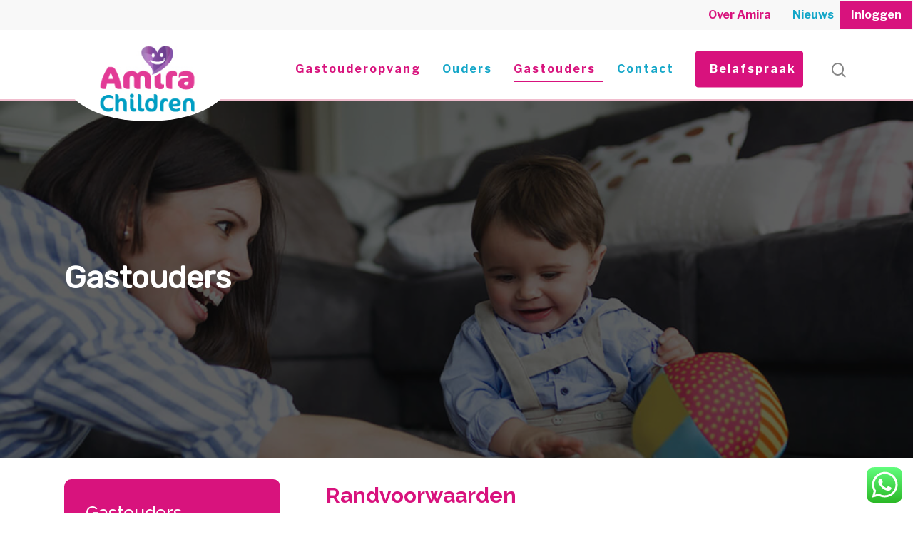

--- FILE ---
content_type: text/html; charset=UTF-8
request_url: https://amirachildren.nl/gastouders/randvoorwaarden/
body_size: 17159
content:
<!DOCTYPE html>

<html dir="ltr" lang="nl-NL"
	prefix="og: https://ogp.me/ns#"  class="no-js">
<head>
	
	<meta charset="UTF-8">
	
	<meta name="viewport" content="width=device-width, initial-scale=1, maximum-scale=1, user-scalable=0" /><title>Randvoorwaarden - Amira Children</title>

		<!-- All in One SEO 4.3.8 - aioseo.com -->
		<meta name="description" content="Randvoorwaarden Dit overzicht gaat in op de verschillende juridische vormen waarin een gastouder zijn of haar werkzaamheden kan uitvoeren en hoe de relatie met de belastingdienst kan worden georganiseerd. Allereerst leggen we uit wat de verschillen zijn tussen opvang aan huis en opvang in het huis van de vraagouder, daarna bespreken we de manieren om" />
		<meta name="robots" content="max-image-preview:large" />
		<link rel="canonical" href="https://amirachildren.nl/gastouders/randvoorwaarden/" />
		<meta name="generator" content="All in One SEO (AIOSEO) 4.3.8" />
		<meta property="og:locale" content="nl_NL" />
		<meta property="og:site_name" content="Amira Children - Gastouderbureau" />
		<meta property="og:type" content="article" />
		<meta property="og:title" content="Randvoorwaarden - Amira Children" />
		<meta property="og:description" content="Randvoorwaarden Dit overzicht gaat in op de verschillende juridische vormen waarin een gastouder zijn of haar werkzaamheden kan uitvoeren en hoe de relatie met de belastingdienst kan worden georganiseerd. Allereerst leggen we uit wat de verschillen zijn tussen opvang aan huis en opvang in het huis van de vraagouder, daarna bespreken we de manieren om" />
		<meta property="og:url" content="https://amirachildren.nl/gastouders/randvoorwaarden/" />
		<meta property="article:published_time" content="2021-03-12T16:11:30+00:00" />
		<meta property="article:modified_time" content="2021-03-12T17:08:07+00:00" />
		<meta name="twitter:card" content="summary_large_image" />
		<meta name="twitter:title" content="Randvoorwaarden - Amira Children" />
		<meta name="twitter:description" content="Randvoorwaarden Dit overzicht gaat in op de verschillende juridische vormen waarin een gastouder zijn of haar werkzaamheden kan uitvoeren en hoe de relatie met de belastingdienst kan worden georganiseerd. Allereerst leggen we uit wat de verschillen zijn tussen opvang aan huis en opvang in het huis van de vraagouder, daarna bespreken we de manieren om" />
		<script type="application/ld+json" class="aioseo-schema">
			{"@context":"https:\/\/schema.org","@graph":[{"@type":"BreadcrumbList","@id":"https:\/\/amirachildren.nl\/gastouders\/randvoorwaarden\/#breadcrumblist","itemListElement":[{"@type":"ListItem","@id":"https:\/\/amirachildren.nl\/#listItem","position":1,"item":{"@type":"WebPage","@id":"https:\/\/amirachildren.nl\/","name":"Home","description":"Bespaar tot wel \u20ac 3.000,- netto per jaar op je kinderopvangkosten! Bereken hier je voordeel Gastouderbureau Amira Children Soms is het moeilijk om de zorg voor je kind(eren) te combineren met de wens om te blijven werken of studeren. Een lastig dilemma? Dat hoeft niet. Via gastouderbureau Amira Children wordt jouw kind in een veilige","url":"https:\/\/amirachildren.nl\/"},"nextItem":"https:\/\/amirachildren.nl\/gastouders\/#listItem"},{"@type":"ListItem","@id":"https:\/\/amirachildren.nl\/gastouders\/#listItem","position":2,"item":{"@type":"WebPage","@id":"https:\/\/amirachildren.nl\/gastouders\/","name":"Gastouders","description":"Gastouder worden, iets voor u? Het gastouderschap is een zeer aantrekkelijke baan voor mensen die van kinderen houden en graag thuis willen werken. Het gastouderschap is goed te combineren met de zorg voor uw eigen gezin. U kunt zelf aangeven hoeveel dagen u wilt werken en hoeveel kinderen u wilt opvangen. En wie slechts een","url":"https:\/\/amirachildren.nl\/gastouders\/"},"nextItem":"https:\/\/amirachildren.nl\/gastouders\/randvoorwaarden\/#listItem","previousItem":"https:\/\/amirachildren.nl\/#listItem"},{"@type":"ListItem","@id":"https:\/\/amirachildren.nl\/gastouders\/randvoorwaarden\/#listItem","position":3,"item":{"@type":"WebPage","@id":"https:\/\/amirachildren.nl\/gastouders\/randvoorwaarden\/","name":"Randvoorwaarden","description":"Randvoorwaarden Dit overzicht gaat in op de verschillende juridische vormen waarin een gastouder zijn of haar werkzaamheden kan uitvoeren en hoe de relatie met de belastingdienst kan worden georganiseerd. Allereerst leggen we uit wat de verschillen zijn tussen opvang aan huis en opvang in het huis van de vraagouder, daarna bespreken we de manieren om","url":"https:\/\/amirachildren.nl\/gastouders\/randvoorwaarden\/"},"previousItem":"https:\/\/amirachildren.nl\/gastouders\/#listItem"}]},{"@type":"Organization","@id":"https:\/\/amirachildren.nl\/#organization","name":"Amira Children","url":"https:\/\/amirachildren.nl\/"},{"@type":"WebPage","@id":"https:\/\/amirachildren.nl\/gastouders\/randvoorwaarden\/#webpage","url":"https:\/\/amirachildren.nl\/gastouders\/randvoorwaarden\/","name":"Randvoorwaarden - Amira Children","description":"Randvoorwaarden Dit overzicht gaat in op de verschillende juridische vormen waarin een gastouder zijn of haar werkzaamheden kan uitvoeren en hoe de relatie met de belastingdienst kan worden georganiseerd. Allereerst leggen we uit wat de verschillen zijn tussen opvang aan huis en opvang in het huis van de vraagouder, daarna bespreken we de manieren om","inLanguage":"nl-NL","isPartOf":{"@id":"https:\/\/amirachildren.nl\/#website"},"breadcrumb":{"@id":"https:\/\/amirachildren.nl\/gastouders\/randvoorwaarden\/#breadcrumblist"},"datePublished":"2021-03-12T16:11:30+00:00","dateModified":"2021-03-12T17:08:07+00:00"},{"@type":"WebSite","@id":"https:\/\/amirachildren.nl\/#website","url":"https:\/\/amirachildren.nl\/","name":"Amira Children","description":"Gastouderbureau","inLanguage":"nl-NL","publisher":{"@id":"https:\/\/amirachildren.nl\/#organization"}}]}
		</script>
		<!-- All in One SEO -->

<link rel='dns-prefetch' href='//fonts.googleapis.com' />
<link rel="alternate" type="application/rss+xml" title="Amira Children &raquo; feed" href="https://amirachildren.nl/feed/" />
<link rel="alternate" type="application/rss+xml" title="Amira Children &raquo; reactiesfeed" href="https://amirachildren.nl/comments/feed/" />
<script type="text/javascript">
window._wpemojiSettings = {"baseUrl":"https:\/\/s.w.org\/images\/core\/emoji\/14.0.0\/72x72\/","ext":".png","svgUrl":"https:\/\/s.w.org\/images\/core\/emoji\/14.0.0\/svg\/","svgExt":".svg","source":{"concatemoji":"https:\/\/amirachildren.nl\/wp-includes\/js\/wp-emoji-release.min.js?ver=6.2.6"}};
/*! This file is auto-generated */
!function(e,a,t){var n,r,o,i=a.createElement("canvas"),p=i.getContext&&i.getContext("2d");function s(e,t){p.clearRect(0,0,i.width,i.height),p.fillText(e,0,0);e=i.toDataURL();return p.clearRect(0,0,i.width,i.height),p.fillText(t,0,0),e===i.toDataURL()}function c(e){var t=a.createElement("script");t.src=e,t.defer=t.type="text/javascript",a.getElementsByTagName("head")[0].appendChild(t)}for(o=Array("flag","emoji"),t.supports={everything:!0,everythingExceptFlag:!0},r=0;r<o.length;r++)t.supports[o[r]]=function(e){if(p&&p.fillText)switch(p.textBaseline="top",p.font="600 32px Arial",e){case"flag":return s("\ud83c\udff3\ufe0f\u200d\u26a7\ufe0f","\ud83c\udff3\ufe0f\u200b\u26a7\ufe0f")?!1:!s("\ud83c\uddfa\ud83c\uddf3","\ud83c\uddfa\u200b\ud83c\uddf3")&&!s("\ud83c\udff4\udb40\udc67\udb40\udc62\udb40\udc65\udb40\udc6e\udb40\udc67\udb40\udc7f","\ud83c\udff4\u200b\udb40\udc67\u200b\udb40\udc62\u200b\udb40\udc65\u200b\udb40\udc6e\u200b\udb40\udc67\u200b\udb40\udc7f");case"emoji":return!s("\ud83e\udef1\ud83c\udffb\u200d\ud83e\udef2\ud83c\udfff","\ud83e\udef1\ud83c\udffb\u200b\ud83e\udef2\ud83c\udfff")}return!1}(o[r]),t.supports.everything=t.supports.everything&&t.supports[o[r]],"flag"!==o[r]&&(t.supports.everythingExceptFlag=t.supports.everythingExceptFlag&&t.supports[o[r]]);t.supports.everythingExceptFlag=t.supports.everythingExceptFlag&&!t.supports.flag,t.DOMReady=!1,t.readyCallback=function(){t.DOMReady=!0},t.supports.everything||(n=function(){t.readyCallback()},a.addEventListener?(a.addEventListener("DOMContentLoaded",n,!1),e.addEventListener("load",n,!1)):(e.attachEvent("onload",n),a.attachEvent("onreadystatechange",function(){"complete"===a.readyState&&t.readyCallback()})),(e=t.source||{}).concatemoji?c(e.concatemoji):e.wpemoji&&e.twemoji&&(c(e.twemoji),c(e.wpemoji)))}(window,document,window._wpemojiSettings);
</script>
<style type="text/css">
img.wp-smiley,
img.emoji {
	display: inline !important;
	border: none !important;
	box-shadow: none !important;
	height: 1em !important;
	width: 1em !important;
	margin: 0 0.07em !important;
	vertical-align: -0.1em !important;
	background: none !important;
	padding: 0 !important;
}
</style>
	<link rel='stylesheet' id='ht_ctc_main_css-css' href='https://amirachildren.nl/wp-content/plugins/click-to-chat-for-whatsapp/new/inc/assets/css/main.css?ver=3.28' type='text/css' media='all' />
<link rel='stylesheet' id='wp-block-library-css' href='https://amirachildren.nl/wp-includes/css/dist/block-library/style.min.css?ver=6.2.6' type='text/css' media='all' />
<link rel='stylesheet' id='classic-theme-styles-css' href='https://amirachildren.nl/wp-includes/css/classic-themes.min.css?ver=6.2.6' type='text/css' media='all' />
<style id='global-styles-inline-css' type='text/css'>
body{--wp--preset--color--black: #000000;--wp--preset--color--cyan-bluish-gray: #abb8c3;--wp--preset--color--white: #ffffff;--wp--preset--color--pale-pink: #f78da7;--wp--preset--color--vivid-red: #cf2e2e;--wp--preset--color--luminous-vivid-orange: #ff6900;--wp--preset--color--luminous-vivid-amber: #fcb900;--wp--preset--color--light-green-cyan: #7bdcb5;--wp--preset--color--vivid-green-cyan: #00d084;--wp--preset--color--pale-cyan-blue: #8ed1fc;--wp--preset--color--vivid-cyan-blue: #0693e3;--wp--preset--color--vivid-purple: #9b51e0;--wp--preset--gradient--vivid-cyan-blue-to-vivid-purple: linear-gradient(135deg,rgba(6,147,227,1) 0%,rgb(155,81,224) 100%);--wp--preset--gradient--light-green-cyan-to-vivid-green-cyan: linear-gradient(135deg,rgb(122,220,180) 0%,rgb(0,208,130) 100%);--wp--preset--gradient--luminous-vivid-amber-to-luminous-vivid-orange: linear-gradient(135deg,rgba(252,185,0,1) 0%,rgba(255,105,0,1) 100%);--wp--preset--gradient--luminous-vivid-orange-to-vivid-red: linear-gradient(135deg,rgba(255,105,0,1) 0%,rgb(207,46,46) 100%);--wp--preset--gradient--very-light-gray-to-cyan-bluish-gray: linear-gradient(135deg,rgb(238,238,238) 0%,rgb(169,184,195) 100%);--wp--preset--gradient--cool-to-warm-spectrum: linear-gradient(135deg,rgb(74,234,220) 0%,rgb(151,120,209) 20%,rgb(207,42,186) 40%,rgb(238,44,130) 60%,rgb(251,105,98) 80%,rgb(254,248,76) 100%);--wp--preset--gradient--blush-light-purple: linear-gradient(135deg,rgb(255,206,236) 0%,rgb(152,150,240) 100%);--wp--preset--gradient--blush-bordeaux: linear-gradient(135deg,rgb(254,205,165) 0%,rgb(254,45,45) 50%,rgb(107,0,62) 100%);--wp--preset--gradient--luminous-dusk: linear-gradient(135deg,rgb(255,203,112) 0%,rgb(199,81,192) 50%,rgb(65,88,208) 100%);--wp--preset--gradient--pale-ocean: linear-gradient(135deg,rgb(255,245,203) 0%,rgb(182,227,212) 50%,rgb(51,167,181) 100%);--wp--preset--gradient--electric-grass: linear-gradient(135deg,rgb(202,248,128) 0%,rgb(113,206,126) 100%);--wp--preset--gradient--midnight: linear-gradient(135deg,rgb(2,3,129) 0%,rgb(40,116,252) 100%);--wp--preset--duotone--dark-grayscale: url('#wp-duotone-dark-grayscale');--wp--preset--duotone--grayscale: url('#wp-duotone-grayscale');--wp--preset--duotone--purple-yellow: url('#wp-duotone-purple-yellow');--wp--preset--duotone--blue-red: url('#wp-duotone-blue-red');--wp--preset--duotone--midnight: url('#wp-duotone-midnight');--wp--preset--duotone--magenta-yellow: url('#wp-duotone-magenta-yellow');--wp--preset--duotone--purple-green: url('#wp-duotone-purple-green');--wp--preset--duotone--blue-orange: url('#wp-duotone-blue-orange');--wp--preset--font-size--small: 13px;--wp--preset--font-size--medium: 20px;--wp--preset--font-size--large: 36px;--wp--preset--font-size--x-large: 42px;--wp--preset--spacing--20: 0.44rem;--wp--preset--spacing--30: 0.67rem;--wp--preset--spacing--40: 1rem;--wp--preset--spacing--50: 1.5rem;--wp--preset--spacing--60: 2.25rem;--wp--preset--spacing--70: 3.38rem;--wp--preset--spacing--80: 5.06rem;--wp--preset--shadow--natural: 6px 6px 9px rgba(0, 0, 0, 0.2);--wp--preset--shadow--deep: 12px 12px 50px rgba(0, 0, 0, 0.4);--wp--preset--shadow--sharp: 6px 6px 0px rgba(0, 0, 0, 0.2);--wp--preset--shadow--outlined: 6px 6px 0px -3px rgba(255, 255, 255, 1), 6px 6px rgba(0, 0, 0, 1);--wp--preset--shadow--crisp: 6px 6px 0px rgba(0, 0, 0, 1);}:where(.is-layout-flex){gap: 0.5em;}body .is-layout-flow > .alignleft{float: left;margin-inline-start: 0;margin-inline-end: 2em;}body .is-layout-flow > .alignright{float: right;margin-inline-start: 2em;margin-inline-end: 0;}body .is-layout-flow > .aligncenter{margin-left: auto !important;margin-right: auto !important;}body .is-layout-constrained > .alignleft{float: left;margin-inline-start: 0;margin-inline-end: 2em;}body .is-layout-constrained > .alignright{float: right;margin-inline-start: 2em;margin-inline-end: 0;}body .is-layout-constrained > .aligncenter{margin-left: auto !important;margin-right: auto !important;}body .is-layout-constrained > :where(:not(.alignleft):not(.alignright):not(.alignfull)){max-width: var(--wp--style--global--content-size);margin-left: auto !important;margin-right: auto !important;}body .is-layout-constrained > .alignwide{max-width: var(--wp--style--global--wide-size);}body .is-layout-flex{display: flex;}body .is-layout-flex{flex-wrap: wrap;align-items: center;}body .is-layout-flex > *{margin: 0;}:where(.wp-block-columns.is-layout-flex){gap: 2em;}.has-black-color{color: var(--wp--preset--color--black) !important;}.has-cyan-bluish-gray-color{color: var(--wp--preset--color--cyan-bluish-gray) !important;}.has-white-color{color: var(--wp--preset--color--white) !important;}.has-pale-pink-color{color: var(--wp--preset--color--pale-pink) !important;}.has-vivid-red-color{color: var(--wp--preset--color--vivid-red) !important;}.has-luminous-vivid-orange-color{color: var(--wp--preset--color--luminous-vivid-orange) !important;}.has-luminous-vivid-amber-color{color: var(--wp--preset--color--luminous-vivid-amber) !important;}.has-light-green-cyan-color{color: var(--wp--preset--color--light-green-cyan) !important;}.has-vivid-green-cyan-color{color: var(--wp--preset--color--vivid-green-cyan) !important;}.has-pale-cyan-blue-color{color: var(--wp--preset--color--pale-cyan-blue) !important;}.has-vivid-cyan-blue-color{color: var(--wp--preset--color--vivid-cyan-blue) !important;}.has-vivid-purple-color{color: var(--wp--preset--color--vivid-purple) !important;}.has-black-background-color{background-color: var(--wp--preset--color--black) !important;}.has-cyan-bluish-gray-background-color{background-color: var(--wp--preset--color--cyan-bluish-gray) !important;}.has-white-background-color{background-color: var(--wp--preset--color--white) !important;}.has-pale-pink-background-color{background-color: var(--wp--preset--color--pale-pink) !important;}.has-vivid-red-background-color{background-color: var(--wp--preset--color--vivid-red) !important;}.has-luminous-vivid-orange-background-color{background-color: var(--wp--preset--color--luminous-vivid-orange) !important;}.has-luminous-vivid-amber-background-color{background-color: var(--wp--preset--color--luminous-vivid-amber) !important;}.has-light-green-cyan-background-color{background-color: var(--wp--preset--color--light-green-cyan) !important;}.has-vivid-green-cyan-background-color{background-color: var(--wp--preset--color--vivid-green-cyan) !important;}.has-pale-cyan-blue-background-color{background-color: var(--wp--preset--color--pale-cyan-blue) !important;}.has-vivid-cyan-blue-background-color{background-color: var(--wp--preset--color--vivid-cyan-blue) !important;}.has-vivid-purple-background-color{background-color: var(--wp--preset--color--vivid-purple) !important;}.has-black-border-color{border-color: var(--wp--preset--color--black) !important;}.has-cyan-bluish-gray-border-color{border-color: var(--wp--preset--color--cyan-bluish-gray) !important;}.has-white-border-color{border-color: var(--wp--preset--color--white) !important;}.has-pale-pink-border-color{border-color: var(--wp--preset--color--pale-pink) !important;}.has-vivid-red-border-color{border-color: var(--wp--preset--color--vivid-red) !important;}.has-luminous-vivid-orange-border-color{border-color: var(--wp--preset--color--luminous-vivid-orange) !important;}.has-luminous-vivid-amber-border-color{border-color: var(--wp--preset--color--luminous-vivid-amber) !important;}.has-light-green-cyan-border-color{border-color: var(--wp--preset--color--light-green-cyan) !important;}.has-vivid-green-cyan-border-color{border-color: var(--wp--preset--color--vivid-green-cyan) !important;}.has-pale-cyan-blue-border-color{border-color: var(--wp--preset--color--pale-cyan-blue) !important;}.has-vivid-cyan-blue-border-color{border-color: var(--wp--preset--color--vivid-cyan-blue) !important;}.has-vivid-purple-border-color{border-color: var(--wp--preset--color--vivid-purple) !important;}.has-vivid-cyan-blue-to-vivid-purple-gradient-background{background: var(--wp--preset--gradient--vivid-cyan-blue-to-vivid-purple) !important;}.has-light-green-cyan-to-vivid-green-cyan-gradient-background{background: var(--wp--preset--gradient--light-green-cyan-to-vivid-green-cyan) !important;}.has-luminous-vivid-amber-to-luminous-vivid-orange-gradient-background{background: var(--wp--preset--gradient--luminous-vivid-amber-to-luminous-vivid-orange) !important;}.has-luminous-vivid-orange-to-vivid-red-gradient-background{background: var(--wp--preset--gradient--luminous-vivid-orange-to-vivid-red) !important;}.has-very-light-gray-to-cyan-bluish-gray-gradient-background{background: var(--wp--preset--gradient--very-light-gray-to-cyan-bluish-gray) !important;}.has-cool-to-warm-spectrum-gradient-background{background: var(--wp--preset--gradient--cool-to-warm-spectrum) !important;}.has-blush-light-purple-gradient-background{background: var(--wp--preset--gradient--blush-light-purple) !important;}.has-blush-bordeaux-gradient-background{background: var(--wp--preset--gradient--blush-bordeaux) !important;}.has-luminous-dusk-gradient-background{background: var(--wp--preset--gradient--luminous-dusk) !important;}.has-pale-ocean-gradient-background{background: var(--wp--preset--gradient--pale-ocean) !important;}.has-electric-grass-gradient-background{background: var(--wp--preset--gradient--electric-grass) !important;}.has-midnight-gradient-background{background: var(--wp--preset--gradient--midnight) !important;}.has-small-font-size{font-size: var(--wp--preset--font-size--small) !important;}.has-medium-font-size{font-size: var(--wp--preset--font-size--medium) !important;}.has-large-font-size{font-size: var(--wp--preset--font-size--large) !important;}.has-x-large-font-size{font-size: var(--wp--preset--font-size--x-large) !important;}
.wp-block-navigation a:where(:not(.wp-element-button)){color: inherit;}
:where(.wp-block-columns.is-layout-flex){gap: 2em;}
.wp-block-pullquote{font-size: 1.5em;line-height: 1.6;}
</style>
<link rel='stylesheet' id='contact-form-7-css' href='https://amirachildren.nl/wp-content/plugins/contact-form-7/includes/css/styles.css?ver=5.7.7' type='text/css' media='all' />
<style id='contact-form-7-inline-css' type='text/css'>
.wpcf7 .wpcf7-recaptcha iframe {margin-bottom: 0;}.wpcf7 .wpcf7-recaptcha[data-align="center"] > div {margin: 0 auto;}.wpcf7 .wpcf7-recaptcha[data-align="right"] > div {margin: 0 0 0 auto;}
</style>
<link rel='stylesheet' id='font-awesome-css' href='https://amirachildren.nl/wp-content/themes/salient/css/font-awesome.min.css?ver=4.6.4' type='text/css' media='all' />
<link rel='stylesheet' id='salient-grid-system-css' href='https://amirachildren.nl/wp-content/themes/salient/css/grid-system.css?ver=12.1.5' type='text/css' media='all' />
<link rel='stylesheet' id='main-styles-css' href='https://amirachildren.nl/wp-content/themes/salient/css/style.css?ver=12.1.5' type='text/css' media='all' />
<link rel='stylesheet' id='nectar-header-secondary-nav-css' href='https://amirachildren.nl/wp-content/themes/salient/css/header/header-secondary-nav.css?ver=12.1.5' type='text/css' media='all' />
<link rel='stylesheet' id='fancyBox-css' href='https://amirachildren.nl/wp-content/themes/salient/css/plugins/jquery.fancybox.css?ver=3.3.1' type='text/css' media='all' />
<link rel='stylesheet' id='nectar_default_font_open_sans-css' href='https://fonts.googleapis.com/css?family=Open+Sans%3A300%2C400%2C600%2C700&#038;subset=latin%2Clatin-ext' type='text/css' media='all' />
<link rel='stylesheet' id='responsive-css' href='https://amirachildren.nl/wp-content/themes/salient/css/responsive.css?ver=12.1.5' type='text/css' media='all' />
<link rel='stylesheet' id='skin-material-css' href='https://amirachildren.nl/wp-content/themes/salient/css/skin-material.css?ver=12.1.5' type='text/css' media='all' />
<link rel='stylesheet' id='js_composer_front-css' href='https://amirachildren.nl/wp-content/plugins/js_composer_salient/assets/css/js_composer.min.css?ver=6.4.2' type='text/css' media='all' />
<link rel='stylesheet' id='dynamic-css-css' href='https://amirachildren.nl/wp-content/themes/salient/css/salient-dynamic-styles.css?ver=91842' type='text/css' media='all' />
<style id='dynamic-css-inline-css' type='text/css'>
@media only screen and (min-width:1000px){body #ajax-content-wrap.no-scroll{min-height:calc(100vh - 188px);height:calc(100vh - 188px)!important;}}@media only screen and (min-width:1000px){#page-header-wrap.fullscreen-header,#page-header-wrap.fullscreen-header #page-header-bg,html:not(.nectar-box-roll-loaded) .nectar-box-roll > #page-header-bg.fullscreen-header,.nectar_fullscreen_zoom_recent_projects,#nectar_fullscreen_rows:not(.afterLoaded) > div{height:calc(100vh - 187px);}.wpb_row.vc_row-o-full-height.top-level,.wpb_row.vc_row-o-full-height.top-level > .col.span_12{min-height:calc(100vh - 187px);}html:not(.nectar-box-roll-loaded) .nectar-box-roll > #page-header-bg.fullscreen-header{top:188px;}.nectar-slider-wrap[data-fullscreen="true"]:not(.loaded),.nectar-slider-wrap[data-fullscreen="true"]:not(.loaded) .swiper-container{height:calc(100vh - 186px)!important;}.admin-bar .nectar-slider-wrap[data-fullscreen="true"]:not(.loaded),.admin-bar .nectar-slider-wrap[data-fullscreen="true"]:not(.loaded) .swiper-container{height:calc(100vh - 186px - 32px)!important;}}#nectar_fullscreen_rows{background-color:;}
.sf-menu > .menu-item > a {
    color: #d8137d!important;
    font-size: 16px!important;
    padding-right: 10px!important;
}

h1, h2 {
    font-family: 'Rubik One';
}


.header-image-max-height {
    max-height: 200px!important;
}

/* Sidebar: Algemeen */
#sidebar > div > div > ul > .current-menu-item > a {
    font-weight: bold;
}

/* Sidebar: Gastouderopvang */
div#sidebar > #nav_menu-2{
    background-color: #d8137d;
    border-radius: 10px;
    padding: 30px 20px 20px 30px;
}

#sidebar > #nav_menu-2 > h4 {
    font-family: Rubik One;
    font-size: 25px;
    color: white;
    opacity: 1!important;
    font-weight: 500!important;
}

#sidebar > #nav_menu-2 > div > ul > li > a {
    color: white!important;
    opacity: 1!important;
    font-size: 16px;
}


/* Sidebar: Vraagouders */
div#sidebar > #nav_menu-4 {
    background-color: #d8137d;
    border-radius: 10px;
    padding: 30px 20px 20px 30px;
}

#sidebar > #nav_menu-4 > h4 {
    font-family: Rubik One;
    font-size: 25px;
    color: white;
    opacity: 1!important;
    font-weight: 500!important;
}

#sidebar > #nav_menu-4 > div > ul > li > a {
    color: white!important;
    opacity: 1!important;
    font-size: 16px;
}

/* Sidebar: Gastouders */
div#sidebar > #nav_menu-3 {
    background-color: #d8137d;
    border-radius: 10px;
    padding: 30px 20px 20px 30px;
}

#sidebar > #nav_menu-3 > h4 {
    font-family: Rubik One;
    font-size: 25px;
    color: white;
    opacity: 1!important;
    font-weight: 500!important;
}

#sidebar > #nav_menu-3 > div > ul > li > a {
    color: white!important;
    opacity: 1!important;
    font-size: 16px;
}

/* Sidebar: Over Ons */
div#sidebar > #nav_menu-5 {
    background-color: #d8137d;
    border-radius: 10px;
    padding: 30px 20px 20px 30px;
}

#sidebar > #nav_menu-5 > h4 {
    font-family: Rubik One;
    font-size: 25px;
    color: white;
    opacity: 1!important;
    font-weight: 500!important;
}

#sidebar > #nav_menu-5 > div > ul > li > a {
    color: white!important;
    opacity: 1!important;
    font-size: 16px;
}

h2 {
    font-family: 'Raleway';
    color: #d8137d;
    font-size: 25px;
    font-weight: 700;
}

h4 {
    font-family: 'Raleway'!important;
    /* font-size: 25px; */
    font-weight: 500!important;
}

#menu-gastouderopvang > #menu-item-166, #menu-item-545, #menu-item-544, #menu-item-543, #menu-item-542 {
    display: none;
}

h3 > strong {
    color: #d8137d;
}

h3 {
    color: #d8137d;
}
</style>
<link rel='stylesheet' id='redux-google-fonts-salient_redux-css' href='https://fonts.googleapis.com/css?family=Libre+Franklin%3A700%7CRubik&#038;ver=1622552917' type='text/css' media='all' />
<link rel='stylesheet' id='vc_google_fonts_raleway100200300regular500600700800900-css' href='https://fonts.googleapis.com/css?family=Raleway%3A100%2C200%2C300%2Cregular%2C500%2C600%2C700%2C800%2C900&#038;ver=6.4.2' type='text/css' media='all' />
<link rel='stylesheet' id='iconsmind-css' href='https://amirachildren.nl/wp-content/themes/salient/css/iconsmind.css?ver=7.6' type='text/css' media='all' />
<!--n2css--><script type='text/javascript' src='https://amirachildren.nl/wp-includes/js/jquery/jquery.min.js?ver=3.6.4' id='jquery-core-js'></script>
<script type='text/javascript' src='https://amirachildren.nl/wp-includes/js/jquery/jquery-migrate.min.js?ver=3.4.0' id='jquery-migrate-js'></script>
<link rel="https://api.w.org/" href="https://amirachildren.nl/wp-json/" /><link rel="alternate" type="application/json" href="https://amirachildren.nl/wp-json/wp/v2/pages/600" /><link rel="EditURI" type="application/rsd+xml" title="RSD" href="https://amirachildren.nl/xmlrpc.php?rsd" />
<link rel="wlwmanifest" type="application/wlwmanifest+xml" href="https://amirachildren.nl/wp-includes/wlwmanifest.xml" />
<meta name="generator" content="WordPress 6.2.6" />
<link rel='shortlink' href='https://amirachildren.nl/?p=600' />
<link rel="alternate" type="application/json+oembed" href="https://amirachildren.nl/wp-json/oembed/1.0/embed?url=https%3A%2F%2Famirachildren.nl%2Fgastouders%2Frandvoorwaarden%2F" />
<link rel="alternate" type="text/xml+oembed" href="https://amirachildren.nl/wp-json/oembed/1.0/embed?url=https%3A%2F%2Famirachildren.nl%2Fgastouders%2Frandvoorwaarden%2F&#038;format=xml" />
<script type="text/javascript"> var root = document.getElementsByTagName( "html" )[0]; root.setAttribute( "class", "js" ); </script><style type="text/css">.recentcomments a{display:inline !important;padding:0 !important;margin:0 !important;}</style><meta name="generator" content="Powered by WPBakery Page Builder - drag and drop page builder for WordPress."/>
<link rel="icon" href="https://amirachildren.nl/wp-content/uploads/2021/04/cropped-Hartje-Amira-32x32.jpg" sizes="32x32" />
<link rel="icon" href="https://amirachildren.nl/wp-content/uploads/2021/04/cropped-Hartje-Amira-192x192.jpg" sizes="192x192" />
<link rel="apple-touch-icon" href="https://amirachildren.nl/wp-content/uploads/2021/04/cropped-Hartje-Amira-180x180.jpg" />
<meta name="msapplication-TileImage" content="https://amirachildren.nl/wp-content/uploads/2021/04/cropped-Hartje-Amira-270x270.jpg" />
		<style type="text/css" id="wp-custom-css">
			.btn-default {
	color: #FFF !important;
}
.widget-sidebar-button {
    margin-top: 10px;
}
.footer_social {
	display: flex;
}

.footer_social a {
	letter-spacing: 20px;
}

.footer_social a.fb:hover > i {
	color: #1877F2;
}
.footer_social a.wa:hover > i {
	color: #31BF2F;
}

.footer_social a i {
	font-size: 30px !important;
}


ul.sf-menu li:nth-child(2) > a {
	color: #13A6C8 !important;
}

ul.sf-menu li:nth-child(4) > a {
	color: #13A6C8 !important;
}

@media screen and (min-width:1050px){
header ul.sf-menu {
	
margin-top: 40px !important;
}
header {
min-height: 100px;
		border-bottom: 3px solid #F1BDCE;
}

#logo img {
	margin-top: -20px;
	border-bottom-right-radius: 100%;
	border-bottom-left-radius: 100%;
	background: #000;
	width: 100px;
	height: 120px !important;
	position: absolute !important;
}



.button_solid_color_2 {
	position: absolute !important;
	top: 0;
	right: 0;
	float: right;
	background: #D8127D;
	padding: 9px 5px;
	height: 100%;
}

li.button_solid_color_2 a{
	color: #FFF !important;
	font-weight: 100;
}
	
}

.button_solid_color_2 {
	background: #D8127D;
}

ul.sub-menu li{
	border-bottom: 2px solid #F8F8F8;
	padding-bottom: 10px;
	padding-top: 10px;

}		</style>
		<style type="text/css" data-type="vc_custom-css">.tilt-button-wrap {
    float: right;
}</style><noscript><style> .wpb_animate_when_almost_visible { opacity: 1; }</style></noscript>	
</head>


<body class="page-template page-template-page-left-sidebar page-template-page-left-sidebar-php page page-id-600 page-child parent-pageid-125 material wpb-js-composer js-comp-ver-6.4.2 vc_responsive" data-footer-reveal="false" data-footer-reveal-shadow="none" data-header-format="default" data-body-border="off" data-boxed-style="" data-header-breakpoint="1000" data-dropdown-style="minimal" data-cae="easeOutCubic" data-cad="750" data-megamenu-width="contained" data-aie="none" data-ls="fancybox" data-apte="standard" data-hhun="0" data-fancy-form-rcs="default" data-form-style="default" data-form-submit="regular" data-is="minimal" data-button-style="slightly_rounded_shadow" data-user-account-button="false" data-flex-cols="true" data-col-gap="default" data-header-inherit-rc="false" data-header-search="true" data-animated-anchors="true" data-ajax-transitions="false" data-full-width-header="false" data-slide-out-widget-area="true" data-slide-out-widget-area-style="slide-out-from-right" data-user-set-ocm="off" data-loading-animation="none" data-bg-header="true" data-responsive="1" data-ext-responsive="true" data-header-resize="1" data-header-color="light" data-transparent-header="false" data-cart="false" data-remove-m-parallax="" data-remove-m-video-bgs="" data-m-animate="0" data-force-header-trans-color="light" data-smooth-scrolling="0" data-permanent-transparent="false" >
	
	<script type="text/javascript"> if(navigator.userAgent.match(/(Android|iPod|iPhone|iPad|BlackBerry|IEMobile|Opera Mini)/)) { document.body.className += " using-mobile-browser "; } </script><div class="ocm-effect-wrap"><div class="ocm-effect-wrap-inner">	
	<div id="header-space"  data-header-mobile-fixed='1'></div> 
	
		
	<div id="header-outer" data-has-menu="true" data-has-buttons="yes" data-header-button_style="default" data-using-pr-menu="false" data-mobile-fixed="1" data-ptnm="false" data-lhe="animated_underline" data-user-set-bg="#ffffff" data-format="default" data-permanent-transparent="false" data-megamenu-rt="0" data-remove-fixed="0" data-header-resize="1" data-cart="false" data-transparency-option="0" data-box-shadow="large" data-shrink-num="6" data-using-secondary="1" data-using-logo="1" data-logo-height="90" data-m-logo-height="90" data-padding="28" data-full-width="false" data-condense="false" >
		
			
	<div id="header-secondary-outer" class="default" data-mobile="default" data-remove-fixed="0" data-lhe="animated_underline" data-secondary-text="false" data-full-width="false" data-mobile-fixed="1" data-permanent-transparent="false" >
		<div class="container">
			<nav>
									<ul class="sf-menu">
						<li id="menu-item-195" class="menu-item menu-item-type-post_type menu-item-object-page menu-item-has-children menu-item-195"><a href="https://amirachildren.nl/over-amira-children/">Over Amira</a>
<ul class="sub-menu">
	<li id="menu-item-717" class="menu-item menu-item-type-post_type menu-item-object-page menu-item-717"><a href="https://amirachildren.nl/over-amira-children/wat-doen-wij/">Wat doen wij</a></li>
	<li id="menu-item-714" class="menu-item menu-item-type-post_type menu-item-object-page menu-item-714"><a href="https://amirachildren.nl/over-amira-children/onze-visie/">Onze visie</a></li>
	<li id="menu-item-715" class="menu-item menu-item-type-post_type menu-item-object-page menu-item-715"><a href="https://amirachildren.nl/over-amira-children/pedagogisch-beleid/">Pedagogisch beleid</a></li>
	<li id="menu-item-716" class="menu-item menu-item-type-post_type menu-item-object-page menu-item-716"><a href="https://amirachildren.nl/over-amira-children/rapporten/">Rapporten</a></li>
</ul>
</li>
<li id="menu-item-196" class="menu-item menu-item-type-post_type menu-item-object-page menu-item-196"><a href="https://amirachildren.nl/nieuws/">Nieuws</a></li>
<li id="menu-item-186" class="menu-item menu-item-type-custom menu-item-object-custom button_solid_color_2 menu-item-186"><a target="_blank" rel="noopener" href="https://www.rosawebservice.nl/portal/2018"><span style="color: #FFF;">Inloggen</span></a></li>
					</ul>
									
			</nav>
		</div>
	</div>
	

<div id="search-outer" class="nectar">
	<div id="search">
		<div class="container">
			 <div id="search-box">
				 <div class="inner-wrap">
					 <div class="col span_12">
						  <form role="search" action="https://amirachildren.nl/" method="GET">
														 <input type="text" name="s"  value="" placeholder="Search" /> 
							 								
						<span>Hit enter to search or ESC to close</span>						</form>
					</div><!--/span_12-->
				</div><!--/inner-wrap-->
			 </div><!--/search-box-->
			 <div id="close"><a href="#">
				<span class="close-wrap"> <span class="close-line close-line1"></span> <span class="close-line close-line2"></span> </span>				 </a></div>
		 </div><!--/container-->
	</div><!--/search-->
</div><!--/search-outer-->

<header id="top">
	<div class="container">
		<div class="row">
			<div class="col span_3">
				<a id="logo" href="https://amirachildren.nl" data-supplied-ml-starting-dark="false" data-supplied-ml-starting="false" data-supplied-ml="false" >
					<img class="stnd default-logo dark-version" alt="Amira Children" src="https://amirachildren.nl/wp-content/uploads/2021/02/logo-1.jpg" srcset="https://amirachildren.nl/wp-content/uploads/2021/02/logo-1.jpg 1x, https://amirachildren.nl/wp-content/uploads/2021/02/logo-1.jpg 2x" /> 
				</a>
				
							</div><!--/span_3-->
			
			<div class="col span_9 col_last">
									<a class="mobile-search" href="#searchbox"><span class="nectar-icon icon-salient-search" aria-hidden="true"></span></a>
										<div class="slide-out-widget-area-toggle mobile-icon slide-out-from-right" data-custom-color="false" data-icon-animation="simple-transform">
						<div> <a href="#sidewidgetarea" aria-label="Navigation Menu" aria-expanded="false" class="closed">
							<span aria-hidden="true"> <i class="lines-button x2"> <i class="lines"></i> </i> </span>
						</a></div> 
					</div>
								
									
					<nav>
						
						<ul class="sf-menu">	
							<li id="menu-item-662" class="menu-item menu-item-type-post_type menu-item-object-page menu-item-has-children menu-item-662"><a href="https://amirachildren.nl/gastouderopvang/gastouderopvang-in-het-kort/">Gastouderopvang</a>
<ul class="sub-menu">
	<li id="menu-item-702" class="menu-item menu-item-type-post_type menu-item-object-page menu-item-702"><a href="https://amirachildren.nl/gastouderopvang/gastouderopvang-in-het-kort/">Gastouderopvang in het kort</a></li>
	<li id="menu-item-665" class="menu-item menu-item-type-post_type menu-item-object-page menu-item-665"><a href="https://amirachildren.nl/gastouderopvang/varianten-gastouderopvang/">Varianten Gastouderopvang</a></li>
	<li id="menu-item-666" class="menu-item menu-item-type-post_type menu-item-object-page menu-item-666"><a href="https://amirachildren.nl/gastouderopvang/voordelen-gastouderopvang/">Voordelen Gastouderopvang</a></li>
	<li id="menu-item-758" class="menu-item menu-item-type-post_type menu-item-object-page menu-item-758"><a href="https://amirachildren.nl/gastouderopvang/coronavirus-en-gastouderopvang/">Coronavirus en gastouderopvang</a></li>
</ul>
</li>
<li id="menu-item-586" class="menu-item menu-item-type-post_type menu-item-object-page menu-item-has-children menu-item-586"><a href="https://amirachildren.nl/ouders/hoe-werkt-het/">Ouders</a>
<ul class="sub-menu">
	<li id="menu-item-695" class="menu-item menu-item-type-post_type menu-item-object-page menu-item-695"><a href="https://amirachildren.nl/ouders/hoe-werkt-het/">Hoe werkt het?</a></li>
	<li id="menu-item-694" class="menu-item menu-item-type-post_type menu-item-object-page menu-item-694"><a href="https://amirachildren.nl/ouders/hoe-vind-ik-een-gastouder/">Hoe vind ik een gastouder?</a></li>
	<li id="menu-item-700" class="menu-item menu-item-type-post_type menu-item-object-page menu-item-700"><a href="https://amirachildren.nl/ouders/tarieven/">Tarieven</a></li>
	<li id="menu-item-699" class="menu-item menu-item-type-post_type menu-item-object-page menu-item-699"><a href="https://amirachildren.nl/ouders/randvoorwaarden/">Randvoorwaarden</a></li>
	<li id="menu-item-696" class="menu-item menu-item-type-post_type menu-item-object-page menu-item-696"><a href="https://amirachildren.nl/ouders/kinderopvangtoeslag/">Kinderopvangtoeslag</a></li>
	<li id="menu-item-698" class="menu-item menu-item-type-post_type menu-item-object-page menu-item-698"><a href="https://amirachildren.nl/ouders/oudercommissie/">Oudercommissie</a></li>
	<li id="menu-item-701" class="menu-item menu-item-type-post_type menu-item-object-page menu-item-701"><a href="https://amirachildren.nl/ouders/veelgestelde-vragen/">Veelgestelde vragen</a></li>
</ul>
</li>
<li id="menu-item-612" class="menu-item menu-item-type-post_type menu-item-object-page current-menu-ancestor current-menu-parent current_page_parent current_page_ancestor menu-item-has-children menu-item-612"><a href="https://amirachildren.nl/gastouders/iets-voor-jou/">Gastouders</a>
<ul class="sub-menu">
	<li id="menu-item-687" class="menu-item menu-item-type-post_type menu-item-object-page menu-item-687"><a href="https://amirachildren.nl/gastouders/iets-voor-jou/">Iets voor jou?</a></li>
	<li id="menu-item-686" class="menu-item menu-item-type-post_type menu-item-object-page menu-item-686"><a href="https://amirachildren.nl/gastouders/hoe-word-ik-gastouder/">Hoe word ik gastouder?</a></li>
	<li id="menu-item-692" class="menu-item menu-item-type-post_type menu-item-object-page menu-item-692"><a href="https://amirachildren.nl/gastouders/wat-doen-wij-voor-jou/">Wat doen wij voor jou?</a></li>
	<li id="menu-item-693" class="menu-item menu-item-type-post_type menu-item-object-page menu-item-693"><a href="https://amirachildren.nl/gastouders/wat-verdien-ik-als-gastouder/">Wat verdien ik als gastouder?</a></li>
	<li id="menu-item-690" class="menu-item menu-item-type-post_type menu-item-object-page menu-item-690"><a href="https://amirachildren.nl/gastouders/uitbetalingen/">Uitbetalingen</a></li>
	<li id="menu-item-689" class="menu-item menu-item-type-post_type menu-item-object-page current-menu-item page_item page-item-600 current_page_item menu-item-689"><a href="https://amirachildren.nl/gastouders/randvoorwaarden/" aria-current="page">Randvoorwaarden</a></li>
	<li id="menu-item-683" class="menu-item menu-item-type-post_type menu-item-object-page menu-item-683"><a href="https://amirachildren.nl/gastouders/gastouder-als-ondernemer/">Gastouder als ondernemer</a></li>
	<li id="menu-item-684" class="menu-item menu-item-type-post_type menu-item-object-page menu-item-684"><a href="https://amirachildren.nl/gastouders/gastouderopleidingen/">Gastouderopleidingen</a></li>
	<li id="menu-item-682" class="menu-item menu-item-type-post_type menu-item-object-page menu-item-682"><a href="https://amirachildren.nl/gastouders/fiscaliteiten/">Fiscaliteiten</a></li>
	<li id="menu-item-691" class="menu-item menu-item-type-post_type menu-item-object-page menu-item-691"><a href="https://amirachildren.nl/gastouders/veelgestelde-vragen/">Veelgestelde vragen</a></li>
	<li id="menu-item-685" class="menu-item menu-item-type-post_type menu-item-object-page menu-item-685"><a href="https://amirachildren.nl/gastouders/geaccepteerde-diplomas-voor-gastouderschap/">Geaccepteerde diploma’s voor gastouderschap</a></li>
</ul>
</li>
<li id="menu-item-197" class="menu-item menu-item-type-post_type menu-item-object-page menu-item-197"><a href="https://amirachildren.nl/contact/">Contact</a></li>
<li id="menu-item-259" class="menu-item menu-item-type-custom menu-item-object-custom button_solid_color menu-item-259"><a href="https://amirachildren.nl/bel-afspraak/">Belafspraak</a></li>
						</ul>
						

													<ul class="buttons sf-menu" data-user-set-ocm="off">
								
								<li id="search-btn"><div><a href="#searchbox"><span class="icon-salient-search" aria-hidden="true"></span></a></div> </li>								
							</ul>
												
					</nav>
					
										
				</div><!--/span_9-->
				
								
			</div><!--/row-->
					</div><!--/container-->
	</header>
		
	</div>
	
		
	<div id="ajax-content-wrap">
		
		<div id="page-header-wrap" data-animate-in-effect="none" data-midnight="light" class="" style="height: 500px;"><div id="page-header-bg" class="not-loaded " data-padding-amt="normal" data-animate-in-effect="none" data-midnight="light" data-text-effect="none" data-bg-pos="center" data-alignment="left" data-alignment-v="middle" data-parallax="0" data-height="500"  style="background-color: #000; height:500px;">					<div class="page-header-bg-image-wrap" id="nectar-page-header-p-wrap" data-parallax-speed="medium">
						<div class="page-header-bg-image" style="background-image: url(https://amirachildren.nl/wp-content/uploads/2021/03/1450p.jpg);"></div>
					</div> 					<div class="page-header-overlay-color" data-overlay-opacity="default" style="background-color: #0a0a0a;"></div> 
								
				<div class="container">			
			<div class="row">
				<div class="col span_6 ">
					<div class="inner-wrap">
						<h1>Gastouders</h1> 						<span class="subheader"></span>
					</div>
					
										</div>
				</div>
				
							
			
			
			</div>
</div>

</div>
<div class="container-wrap">
	
	<div class="container main-content">
		
		<div class="row">
			
			<div class="post-area col span_9 col_last">
				
				
		<div id="fws_6971d328cf0f4"  data-column-margin="default" data-midnight="dark"  class="wpb_row vc_row-fluid vc_row standard_section "  style="padding-top: 0px; padding-bottom: 40px; "><div class="row-bg-wrap" data-bg-animation="none" data-bg-overlay="false"><div class="inner-wrap"><div class="row-bg"  style=""></div></div><div class="row-bg-overlay" ></div></div><div class="row_col_wrap_12 col span_12 dark left">
	<div  class="vc_col-sm-12 wpb_column column_container vc_column_container col no-extra-padding inherit_tablet inherit_phone "  data-t-w-inherits="default" data-bg-cover="" data-padding-pos="all" data-has-bg-color="false" data-bg-color="" data-bg-opacity="1" data-hover-bg="" data-hover-bg-opacity="1" data-animation="" data-delay="0" >
		<div class="vc_column-inner" ><div class="column-bg-overlay-wrap" data-bg-animation="none"><div class="column-bg-overlay"></div></div>
			<div class="wpb_wrapper">
				<h1 style="font-size: 30px;color: #d8127d;text-align: left;font-family:Raleway;font-weight:700;font-style:normal" class="vc_custom_heading" ><a href="#">Randvoorwaarden</a></h1>
<div class="wpb_text_column wpb_content_element " >
	<div class="wpb_wrapper">
		<p>Dit overzicht gaat in op de verschillende juridische vormen waarin een gastouder zijn of haar werkzaamheden kan uitvoeren en hoe de relatie met de belastingdienst kan worden georganiseerd. Allereerst leggen we uit wat de verschillen zijn tussen opvang aan huis en opvang in het huis van de vraagouder, daarna bespreken we de manieren om de werkzaamheden fiscaal te organiseren (zoals via ZZP).</p>
<h3>Uit en thuis.</h3>
<p>Gastouders kunnen opvang verzorgen in hun eigen huis, of in het huis van de vraagouder. Grofweg geldt dat er bij opvang in het huis van de gastouder geen sprake is van een arbeidsrelatie, bij opvang in het huis van de vraagouders is die arbeidsrelatie tussen vraagouder en gastouder er in principe wel.</p>
	</div>
</div>




			</div> 
		</div>
	</div> 
</div></div>
		<div id="fws_6971d328cf2cb"  data-column-margin="default" data-midnight="dark"  class="wpb_row vc_row-fluid vc_row standard_section "  style="padding-top: 0px; padding-bottom: 0px; "><div class="row-bg-wrap" data-bg-animation="none" data-bg-overlay="false"><div class="inner-wrap"><div class="row-bg"  style=""></div></div><div class="row-bg-overlay" ></div></div><div class="row_col_wrap_12 col span_12 dark left">
	<div  class="vc_col-sm-12 wpb_column column_container vc_column_container col no-extra-padding inherit_tablet inherit_phone "  data-t-w-inherits="default" data-bg-cover="" data-padding-pos="all" data-has-bg-color="false" data-bg-color="" data-bg-opacity="1" data-hover-bg="" data-hover-bg-opacity="1" data-animation="" data-delay="0" >
		<div class="vc_column-inner" ><div class="column-bg-overlay-wrap" data-bg-animation="none"><div class="column-bg-overlay"></div></div>
			<div class="wpb_wrapper">
				<div class="toggles " data-style="default"><div class="toggle default" data-inner-wrap="true"><h3><a href="#"><i class="icon-plus-sign"></i>Opvang in huis gastouder</a></h3><div><div class="inner-toggle-wrap">
<div class="wpb_text_column wpb_content_element " >
	<div class="wpb_wrapper">
		<p>Als de gastouder kinderen opvangt in zijn of haar eigen woning is er, zoals gesteld, in principe geen sprake van een arbeidsrelatie. Dat geldt dan zowel voor de relatie tussen vraagouders en gastouder, als tussen gastouder en gastouderbureau. Recentelijk heeft de belastingdienst zelfs aangegeven dat wanneer er gebruik wordt gemaakt van de modelovereenkomsten op basis van opdracht zoals Brancheorganisatie Kinderopvang die heeft opgesteld er geen sprake is van een arbeidsrelatie. Hierdoor kunnen gastouders die in de eigen woning kinderen opvangen zelf bepalen hoe zij hun inkomsten willen opgeven aan de belastingdienst. Er is voor het gastouderbureau en de vraagouders in principe geen risico op een naheffing voor bijvoorbeeld doorbetaling bij ziekte of vakantiegeld.</p>
	</div>
</div>



</div></div></div><div class="toggle default" data-inner-wrap="true"><h3><a href="#"><i class="icon-plus-sign"></i>Opvang in huis vraagouders</a></h3><div><div class="inner-toggle-wrap">
<div class="wpb_text_column wpb_content_element " >
	<div class="wpb_wrapper">
		<p>Wanneer kinderen in het huis van de vraagouder worden opgevangen, is er over het algemeen wel sprake van een dienstverband omdat er dan een gezagsverhouding bestaat. Daarbij is het niet van belang hoe e.e.a. in overeenkomsten is geregeld: de wet gaat voor (hierop zijn enkele uitzonderingen die hierna behandeld zullen worden). Het dienstverband betekent ook dat er verplichtingen zijn voor de werkgever zoals loon doorbetaling bij ziekte, vakantiegeld etc. Omdat er veel verschillende werkzaamheden zijn die thuis kunnen worden uitgevoerd door ‘derden’ (denk aan schoonmaak, thuishulp en gastouderopvang thuis) en het bijna niet te doen is om voor al die werkzaamheden een volledig dienstverband aan te gaan heeft de wetgever een lichtere vorm van een dienstverband gecreëerd: de regeling dienstverlening aan huis. Daardoor bestaan er nu twee vormen van dienstverbanden (arbeidsrelaties) voor werk dat thuis wordt uitgevoerd door derden (waaronder dus gastouderopvang bij de vraagouder thuis).</p>
	</div>
</div>



</div></div></div><div class="toggle default" data-inner-wrap="true"><h3><a href="#"><i class="icon-plus-sign"></i>Vormen dienstverband</a></h3><div><div class="inner-toggle-wrap">
<div class="wpb_text_column wpb_content_element " >
	<div class="wpb_wrapper">
		<p><strong>De twee vormen van dienstverbanden kunnen onder de volgende categorieën worden onderverdeeld:</strong></p>
<h3>Volledige vorm van dienstverband</h3>
<p>Dit is het normale dienstverband dat ook geldt voor mensen die in loondienst zijn. Zij hebben recht op loon, doorbetaling bij ziekte, vakantiegeld en de werkgever betaalt loonheffingen. De vraagouder heeft dan als werkgever ook een aantal plichten, zoals het gedragen als een goed werknemer. Op de website van de rijksoverheid vindt u alle informatie over een arbeidsrelatie (www.rijksoverheid.nl, zoekterm: arbeidsovereenkomst).</p>
<h3>Regeling dienstverlening aan huis</h3>
<p>Dit betreft de ‘lichte’ vorm van dienstverband (regeling dienstverlening aan huis) mag worden toegepast wanneer er werk wordt verricht aan huis gedurende drie dagen of minder per week. Het maakt dan niet uit hoeveel uur er per dag wordt gewerkt, alleen het aantal dagen per week is van belang. De rechten en plichten die gelden bij een normaal dienstverband zijn dan niet van toepassing, behalve de volgende:</p>
<ul>
<li>Recht op het minimumloon</li>
<li>Recht op vakantiegeld</li>
<li>Recht op doorbetaalde vakantiedagen</li>
<li>Recht op een veilige werkomgeving (ARBO)</li>
<li>Recht op doorbetaling bij ziekte gedurende maximaal 6 weken (70% van het loon maar minimaal het minimumloon)</li>
</ul>
<p>De werkgever (vraagouder) hoeft geen loonbelasting en sociale premies (loonheffing) af te dragen, en heeft ook geen administratieve verplichtingen. Meer informatie is <a href="http://www.rijksoverheid.nl/onderwerpen/arbeidsovereenkomst-en-cao/dienstverlening-aan-huis">hier</a> te vinden.</p>
	</div>
</div>



</div></div></div></div>




















			</div> 
		</div>
	</div> 
</div></div>
				
			</div><!--/span_9-->
			
			<div id="sidebar" class="col span_3 left-sidebar">
				<div id="nav_menu-3" class="widget widget_nav_menu"><h4>Gastouders</h4><div class="menu-gastouders-container"><ul id="menu-gastouders" class="menu"><li id="menu-item-613" class="menu-item menu-item-type-post_type menu-item-object-page menu-item-613"><a href="https://amirachildren.nl/gastouders/iets-voor-jou/">Iets voor jou?</a></li>
<li id="menu-item-614" class="menu-item menu-item-type-post_type menu-item-object-page menu-item-614"><a href="https://amirachildren.nl/gastouders/hoe-word-ik-gastouder/">Hoe word ik gastouder?</a></li>
<li id="menu-item-615" class="menu-item menu-item-type-post_type menu-item-object-page menu-item-615"><a href="https://amirachildren.nl/gastouders/wat-doen-wij-voor-jou/">Wat doen wij voor jou?</a></li>
<li id="menu-item-616" class="menu-item menu-item-type-post_type menu-item-object-page menu-item-616"><a href="https://amirachildren.nl/gastouders/wat-verdien-ik-als-gastouder/">Wat verdien ik als gastouder?</a></li>
<li id="menu-item-617" class="menu-item menu-item-type-post_type menu-item-object-page menu-item-617"><a href="https://amirachildren.nl/gastouders/uitbetalingen/">Uitbetalingen</a></li>
<li id="menu-item-618" class="menu-item menu-item-type-post_type menu-item-object-page current-menu-item page_item page-item-600 current_page_item menu-item-618"><a href="https://amirachildren.nl/gastouders/randvoorwaarden/" aria-current="page">Randvoorwaarden</a></li>
<li id="menu-item-619" class="menu-item menu-item-type-post_type menu-item-object-page menu-item-619"><a href="https://amirachildren.nl/gastouders/gastouder-als-ondernemer/">Gastouder als ondernemer</a></li>
<li id="menu-item-620" class="menu-item menu-item-type-post_type menu-item-object-page menu-item-620"><a href="https://amirachildren.nl/gastouders/gastouderopleidingen/">Gastouderopleidingen</a></li>
<li id="menu-item-621" class="menu-item menu-item-type-post_type menu-item-object-page menu-item-621"><a href="https://amirachildren.nl/gastouders/fiscaliteiten/">Fiscaliteiten</a></li>
<li id="menu-item-622" class="menu-item menu-item-type-post_type menu-item-object-page menu-item-622"><a href="https://amirachildren.nl/gastouders/veelgestelde-vragen/">Veelgestelde vragen</a></li>
<li id="menu-item-623" class="menu-item menu-item-type-post_type menu-item-object-page menu-item-623"><a href="https://amirachildren.nl/gastouders/geaccepteerde-diplomas-voor-gastouderschap/">Geaccepteerde diploma’s voor gastouderschap</a></li>
</ul></div></div><div id="text-8" class="widget widget_text">			<div class="textwidget"><p><a class="nectar-button large regular has-icon regular-button" style="width: 100%; background-color: #9b9e62; visibility: visible;" href="https://www.rosawebservice.nl/rosa/inschrijven/gostap1.php?bdf_nr=2018" target="_blank" rel="noopener" data-color-override="#9b9e62" data-hover-color-override="false" data-hover-text-color-override="#fff"><span class="fa fa-pencil"></span> Inschrijven gastouder<i class="icon-button-arrow"></i></a><br />
<a class="nectar-button large regular has-icon regular-button" style="width: 100%; background-color: #9b9e62; visibility: visible;" href="https://www.rosawebservice.nl/rosa/inschrijven/vostap1.php?bdf_nr=2018" target="_blank" rel="noopener" data-color-override="#9b9e62" data-hover-color-override="false" data-hover-text-color-override="#fff"><span class="fa fa-pencil"></span> Inschrijven ouder<i class="icon-button-arrow"></i></a></p>
</div>
		</div>			</div><!--/span_9-->
			
		</div><!--/row-->
		
	</div><!--/container-->

</div><!--/container-wrap-->


<div id="footer-outer" data-midnight="light" data-cols="4" data-custom-color="true" data-disable-copyright="false" data-matching-section-color="false" data-copyright-line="false" data-using-bg-img="false" data-bg-img-overlay="0.8" data-full-width="false" data-using-widget-area="true" data-link-hover="default">
	
		
	<div id="footer-widgets" data-has-widgets="true" data-cols="4">
		
		<div class="container">
			
						
			<div class="row">
				
								
				<div class="col span_3">
					<!-- Footer widget area 1 -->
					<div id="text-2" class="widget widget_text"><h4>Website</h4>			<div class="textwidget"><p><a href="http://amirachildren.nl/sitemap/">Sitemap</a><br />
<a href="http://amirachildren.nl/disclaimer/">Disclaimer</a><br />
<a href="http://amirachildren.nl/wp-content/uploads/2021/03/Privacy-cookies.pdf" target="_blank" rel="noopener">Privacy en cookies</a></p>
<p><a href="http://amirachildren.nl/over-amira-children/rapporten/">Inspectierapporten</a><br />
<a href="http://amirachildren.nl/wp-content/uploads/2021/03/diplomalijst-gastouders-3.pdf" target="_blank" rel="noopener">Diplomalijst</a><br />
<a href="http://amirachildren.nl/wp-content/uploads/2021/03/legeskosten-inschrijvingen-gastouderopvang.pdf" target="_blank" rel="noopener">Leges</a></p>
</div>
		</div>					</div><!--/span_3-->
					
											
						<div class="col span_3">
							<!-- Footer widget area 2 -->
							<div id="text-3" class="widget widget_text"><h4>Adres</h4>			<div class="textwidget"><p><i class="fas fa-map-marker"></i><a href="https://www.google.nl/maps/place/Langerakbaan+145,+3544+PE+Utrecht/@52.0858389,5.0601846,17z/data=!3m1!4b1!4m5!3m4!1s0x47c66f8bce6a14bf:0xac2fc9cf7d9d33f3!8m2!3d52.0858356!4d5.0623733" target="_blank" rel="noopener"> Langerakbaan 145<br />
&nbsp;&nbsp;&nbsp;&nbsp;3544PE Utrecht<br />
&nbsp;&nbsp;&nbsp;&nbsp;Nederland</a></p>
<p><strong>&nbsp;&nbsp;&nbsp;&nbsp;LRKP nummer:</strong> <a href="https://www.landelijkregisterkinderopvang.nl/pp/inzien/Oko/GegevensOko.jsf?selectedResultId=3699" target="_blank" rel="noopener">195775326</a><br />
<strong>&nbsp;&nbsp;&nbsp;&nbsp;KVK:</strong> 52336212</p>
</div>
		</div>								
							</div><!--/span_3-->
							
												
						
													<div class="col span_3">
								<!-- Footer widget area 3 -->
								<div id="text-4" class="widget widget_text"><h4>Contact</h4>			<div class="textwidget"><p><a href="tel:0302416727"><i class="fas fa-phone"></i> 030 &#8211; 241 67 27</a><br />
<a href="https://api.whatsapp.com/send/?phone=0302416727&amp;text&amp;app_absent=0" target="_BLANK" rel="noopener"><i class="fab fa-whatsapp"></i> 030 – 241 67 27</a><br />
<a href="mailto:info@amirachildren.nl" target="_BLANK" rel="noopener"><i class="far fa-envelope"></i> info@amirachildren.nl</a></p>
</div>
		</div>									
								</div><!--/span_3-->
														
															<div class="col span_3">
									<!-- Footer widget area 4 -->
									<div id="text-5" class="widget widget_text"><h4>Socials</h4>			<div class="textwidget"></div>
		</div><div id="custom_html-2" class="widget_text widget widget_custom_html"><div class="textwidget custom-html-widget"><div class="footer_social">
	

<a class="fb" href="https://www.facebook.com/pages/Amira-Children/182555731832342"><i class="fa fa-facebook"></i></a>
<a class="wa" href="https://api.whatsapp.com/send/?phone=0302416727&text&app_absent=0"><i class="fa fa-whatsapp"></i></a>
</div></div></div><div id="text-9" class="widget widget_text">			<div class="textwidget"><p><img decoding="async" loading="lazy" style="margin-left: -20px;" class="alignnone wp-image-405" src="http://amirachildren.nl/wp-content/uploads/2021/02/sbb-beeldmerk-300x300.png" alt="" width="185" height="185" srcset="https://amirachildren.nl/wp-content/uploads/2021/02/sbb-beeldmerk-300x300.png 300w, https://amirachildren.nl/wp-content/uploads/2021/02/sbb-beeldmerk-150x150.png 150w, https://amirachildren.nl/wp-content/uploads/2021/02/sbb-beeldmerk-100x100.png 100w, https://amirachildren.nl/wp-content/uploads/2021/02/sbb-beeldmerk-140x140.png 140w, https://amirachildren.nl/wp-content/uploads/2021/02/sbb-beeldmerk-500x500.png 500w, https://amirachildren.nl/wp-content/uploads/2021/02/sbb-beeldmerk-350x350.png 350w, https://amirachildren.nl/wp-content/uploads/2021/02/sbb-beeldmerk.png 600w" sizes="(max-width: 185px) 100vw, 185px" /></p>
</div>
		</div>										
									</div><!--/span_3-->
																
							</div><!--/row-->
							
														
						</div><!--/container-->
						
					</div><!--/footer-widgets-->
					
					
  <div class="row" id="copyright" data-layout="default">
	
	<div class="container">
	   
				<div class="col span_5">
		   
					   
						<p>&copy; 2026 Amira Children. 
					   			 </p>
					   
		</div><!--/span_5-->
			   
	  <div class="col span_7 col_last">
		<ul class="social">
					  		  		  		  		  		  		  		  		  		  		  		  		  		  		  		  		  		  		  		  		  		  		  		  		  		  		                                 		</ul>
	  </div><!--/span_7-->

	  	
	</div><!--/container-->
	
  </div><!--/row-->
  
		
</div><!--/footer-outer-->

	
	<div id="slide-out-widget-area-bg" class="slide-out-from-right dark">
				</div>
		
		<div id="slide-out-widget-area" class="slide-out-from-right" data-dropdown-func="separate-dropdown-parent-link" data-back-txt="Back">
			
			<div class="inner-wrap">			
			<div class="inner" data-prepend-menu-mobile="false">
				
				<a class="slide_out_area_close" href="#">
					<span class="close-wrap"> <span class="close-line close-line1"></span> <span class="close-line close-line2"></span> </span>				</a>
				
				
									<div class="off-canvas-menu-container mobile-only">
						
												
						<ul class="menu">
							<li class="menu-item menu-item-type-post_type menu-item-object-page menu-item-has-children menu-item-662"><a href="https://amirachildren.nl/gastouderopvang/gastouderopvang-in-het-kort/">Gastouderopvang</a>
<ul class="sub-menu">
	<li class="menu-item menu-item-type-post_type menu-item-object-page menu-item-702"><a href="https://amirachildren.nl/gastouderopvang/gastouderopvang-in-het-kort/">Gastouderopvang in het kort</a></li>
	<li class="menu-item menu-item-type-post_type menu-item-object-page menu-item-665"><a href="https://amirachildren.nl/gastouderopvang/varianten-gastouderopvang/">Varianten Gastouderopvang</a></li>
	<li class="menu-item menu-item-type-post_type menu-item-object-page menu-item-666"><a href="https://amirachildren.nl/gastouderopvang/voordelen-gastouderopvang/">Voordelen Gastouderopvang</a></li>
	<li class="menu-item menu-item-type-post_type menu-item-object-page menu-item-758"><a href="https://amirachildren.nl/gastouderopvang/coronavirus-en-gastouderopvang/">Coronavirus en gastouderopvang</a></li>
</ul>
</li>
<li class="menu-item menu-item-type-post_type menu-item-object-page menu-item-has-children menu-item-586"><a href="https://amirachildren.nl/ouders/hoe-werkt-het/">Ouders</a>
<ul class="sub-menu">
	<li class="menu-item menu-item-type-post_type menu-item-object-page menu-item-695"><a href="https://amirachildren.nl/ouders/hoe-werkt-het/">Hoe werkt het?</a></li>
	<li class="menu-item menu-item-type-post_type menu-item-object-page menu-item-694"><a href="https://amirachildren.nl/ouders/hoe-vind-ik-een-gastouder/">Hoe vind ik een gastouder?</a></li>
	<li class="menu-item menu-item-type-post_type menu-item-object-page menu-item-700"><a href="https://amirachildren.nl/ouders/tarieven/">Tarieven</a></li>
	<li class="menu-item menu-item-type-post_type menu-item-object-page menu-item-699"><a href="https://amirachildren.nl/ouders/randvoorwaarden/">Randvoorwaarden</a></li>
	<li class="menu-item menu-item-type-post_type menu-item-object-page menu-item-696"><a href="https://amirachildren.nl/ouders/kinderopvangtoeslag/">Kinderopvangtoeslag</a></li>
	<li class="menu-item menu-item-type-post_type menu-item-object-page menu-item-698"><a href="https://amirachildren.nl/ouders/oudercommissie/">Oudercommissie</a></li>
	<li class="menu-item menu-item-type-post_type menu-item-object-page menu-item-701"><a href="https://amirachildren.nl/ouders/veelgestelde-vragen/">Veelgestelde vragen</a></li>
</ul>
</li>
<li class="menu-item menu-item-type-post_type menu-item-object-page current-menu-ancestor current-menu-parent current_page_parent current_page_ancestor menu-item-has-children menu-item-612"><a href="https://amirachildren.nl/gastouders/iets-voor-jou/">Gastouders</a>
<ul class="sub-menu">
	<li class="menu-item menu-item-type-post_type menu-item-object-page menu-item-687"><a href="https://amirachildren.nl/gastouders/iets-voor-jou/">Iets voor jou?</a></li>
	<li class="menu-item menu-item-type-post_type menu-item-object-page menu-item-686"><a href="https://amirachildren.nl/gastouders/hoe-word-ik-gastouder/">Hoe word ik gastouder?</a></li>
	<li class="menu-item menu-item-type-post_type menu-item-object-page menu-item-692"><a href="https://amirachildren.nl/gastouders/wat-doen-wij-voor-jou/">Wat doen wij voor jou?</a></li>
	<li class="menu-item menu-item-type-post_type menu-item-object-page menu-item-693"><a href="https://amirachildren.nl/gastouders/wat-verdien-ik-als-gastouder/">Wat verdien ik als gastouder?</a></li>
	<li class="menu-item menu-item-type-post_type menu-item-object-page menu-item-690"><a href="https://amirachildren.nl/gastouders/uitbetalingen/">Uitbetalingen</a></li>
	<li class="menu-item menu-item-type-post_type menu-item-object-page current-menu-item page_item page-item-600 current_page_item menu-item-689"><a href="https://amirachildren.nl/gastouders/randvoorwaarden/" aria-current="page">Randvoorwaarden</a></li>
	<li class="menu-item menu-item-type-post_type menu-item-object-page menu-item-683"><a href="https://amirachildren.nl/gastouders/gastouder-als-ondernemer/">Gastouder als ondernemer</a></li>
	<li class="menu-item menu-item-type-post_type menu-item-object-page menu-item-684"><a href="https://amirachildren.nl/gastouders/gastouderopleidingen/">Gastouderopleidingen</a></li>
	<li class="menu-item menu-item-type-post_type menu-item-object-page menu-item-682"><a href="https://amirachildren.nl/gastouders/fiscaliteiten/">Fiscaliteiten</a></li>
	<li class="menu-item menu-item-type-post_type menu-item-object-page menu-item-691"><a href="https://amirachildren.nl/gastouders/veelgestelde-vragen/">Veelgestelde vragen</a></li>
	<li class="menu-item menu-item-type-post_type menu-item-object-page menu-item-685"><a href="https://amirachildren.nl/gastouders/geaccepteerde-diplomas-voor-gastouderschap/">Geaccepteerde diploma’s voor gastouderschap</a></li>
</ul>
</li>
<li class="menu-item menu-item-type-post_type menu-item-object-page menu-item-197"><a href="https://amirachildren.nl/contact/">Contact</a></li>
<li class="menu-item menu-item-type-custom menu-item-object-custom menu-item-259"><a href="https://amirachildren.nl/bel-afspraak/">Belafspraak</a></li>
							
						</ul>
						
						<ul class="menu secondary-header-items">
							<li class="menu-item menu-item-type-post_type menu-item-object-page menu-item-has-children menu-item-195"><a href="https://amirachildren.nl/over-amira-children/">Over Amira</a>
<ul class="sub-menu">
	<li class="menu-item menu-item-type-post_type menu-item-object-page menu-item-717"><a href="https://amirachildren.nl/over-amira-children/wat-doen-wij/">Wat doen wij</a></li>
	<li class="menu-item menu-item-type-post_type menu-item-object-page menu-item-714"><a href="https://amirachildren.nl/over-amira-children/onze-visie/">Onze visie</a></li>
	<li class="menu-item menu-item-type-post_type menu-item-object-page menu-item-715"><a href="https://amirachildren.nl/over-amira-children/pedagogisch-beleid/">Pedagogisch beleid</a></li>
	<li class="menu-item menu-item-type-post_type menu-item-object-page menu-item-716"><a href="https://amirachildren.nl/over-amira-children/rapporten/">Rapporten</a></li>
</ul>
</li>
<li class="menu-item menu-item-type-post_type menu-item-object-page menu-item-196"><a href="https://amirachildren.nl/nieuws/">Nieuws</a></li>
<li class="menu-item menu-item-type-custom menu-item-object-custom button_solid_color_2 menu-item-186"><a target="_blank" rel="noopener" href="https://www.rosawebservice.nl/portal/2018"><span style="color: #FFF;">Inloggen</span></a></li>
						</ul>
					</div>
										
				</div>
				
				<div class="bottom-meta-wrap"></div><!--/bottom-meta-wrap--></div> <!--/inner-wrap-->					
				</div>
		
</div> <!--/ajax-content-wrap-->

	<a id="to-top" class="
		"><i class="fa fa-angle-up"></i></a>
	</div></div><!--/ocm-effect-wrap--><!-- Click to Chat - https://holithemes.com/plugins/click-to-chat/  v3.28 -->  
            <div class="ht-ctc ht-ctc-chat ctc-analytics ctc_wp_desktop style-2  " id="ht-ctc-chat"  
                style="display: none;  position: fixed; bottom: 15px; right: 15px;"   >
                                <div class="ht_ctc_style ht_ctc_chat_style">
                <div  style="display: flex; justify-content: center; align-items: center;  " class="ctc-analytics">
    <p class="ctc-analytics ctc_cta ctc_cta_stick ht-ctc-cta  ht-ctc-cta-hover " style="padding: 0px 16px; line-height: 1.6; font-size: 15px; background-color: #25D366; color: #ffffff; border-radius:10px; margin:0 10px;  display: none; order: 0; ">Stuur ons een app</p>
    <svg style="pointer-events:none; display:block; height:50px; width:50px;" width="50px" height="50px" viewBox="0 0 1024 1024">
        <defs>
        <path id="htwasqicona-chat" d="M1023.941 765.153c0 5.606-.171 17.766-.508 27.159-.824 22.982-2.646 52.639-5.401 66.151-4.141 20.306-10.392 39.472-18.542 55.425-9.643 18.871-21.943 35.775-36.559 50.364-14.584 14.56-31.472 26.812-50.315 36.416-16.036 8.172-35.322 14.426-55.744 18.549-13.378 2.701-42.812 4.488-65.648 5.3-9.402.336-21.564.505-27.15.505l-504.226-.081c-5.607 0-17.765-.172-27.158-.509-22.983-.824-52.639-2.646-66.152-5.4-20.306-4.142-39.473-10.392-55.425-18.542-18.872-9.644-35.775-21.944-50.364-36.56-14.56-14.584-26.812-31.471-36.415-50.314-8.174-16.037-14.428-35.323-18.551-55.744-2.7-13.378-4.487-42.812-5.3-65.649-.334-9.401-.503-21.563-.503-27.148l.08-504.228c0-5.607.171-17.766.508-27.159.825-22.983 2.646-52.639 5.401-66.151 4.141-20.306 10.391-39.473 18.542-55.426C34.154 93.24 46.455 76.336 61.07 61.747c14.584-14.559 31.472-26.812 50.315-36.416 16.037-8.172 35.324-14.426 55.745-18.549 13.377-2.701 42.812-4.488 65.648-5.3 9.402-.335 21.565-.504 27.149-.504l504.227.081c5.608 0 17.766.171 27.159.508 22.983.825 52.638 2.646 66.152 5.401 20.305 4.141 39.472 10.391 55.425 18.542 18.871 9.643 35.774 21.944 50.363 36.559 14.559 14.584 26.812 31.471 36.415 50.315 8.174 16.037 14.428 35.323 18.551 55.744 2.7 13.378 4.486 42.812 5.3 65.649.335 9.402.504 21.564.504 27.15l-.082 504.226z"/>
        </defs>
        <linearGradient id="htwasqiconb-chat" gradientUnits="userSpaceOnUse" x1="512.001" y1=".978" x2="512.001" y2="1025.023">
            <stop offset="0" stop-color="#61fd7d"/>
            <stop offset="1" stop-color="#2bb826"/>
        </linearGradient>
        <use xlink:href="#htwasqicona-chat" overflow="visible" style="fill: url(#htwasqiconb-chat)" fill="url(#htwasqiconb-chat)"/>
        <g>
            <path style="fill: #FFFFFF;" fill="#FFF" d="M783.302 243.246c-69.329-69.387-161.529-107.619-259.763-107.658-202.402 0-367.133 164.668-367.214 367.072-.026 64.699 16.883 127.854 49.017 183.522l-52.096 190.229 194.665-51.047c53.636 29.244 114.022 44.656 175.482 44.682h.151c202.382 0 367.128-164.688 367.21-367.094.039-98.087-38.121-190.319-107.452-259.706zM523.544 808.047h-.125c-54.767-.021-108.483-14.729-155.344-42.529l-11.146-6.612-115.517 30.293 30.834-112.592-7.259-11.544c-30.552-48.579-46.688-104.729-46.664-162.379.066-168.229 136.985-305.096 305.339-305.096 81.521.031 158.154 31.811 215.779 89.482s89.342 134.332 89.312 215.859c-.066 168.243-136.984 305.118-305.209 305.118zm167.415-228.515c-9.177-4.591-54.286-26.782-62.697-29.843-8.41-3.062-14.526-4.592-20.645 4.592-6.115 9.182-23.699 29.843-29.053 35.964-5.352 6.122-10.704 6.888-19.879 2.296-9.176-4.591-38.74-14.277-73.786-45.526-27.275-24.319-45.691-54.359-51.043-63.543-5.352-9.183-.569-14.146 4.024-18.72 4.127-4.109 9.175-10.713 13.763-16.069 4.587-5.355 6.117-9.183 9.175-15.304 3.059-6.122 1.529-11.479-.765-16.07-2.293-4.591-20.644-49.739-28.29-68.104-7.447-17.886-15.013-15.466-20.645-15.747-5.346-.266-11.469-.322-17.585-.322s-16.057 2.295-24.467 11.478-32.113 31.374-32.113 76.521c0 45.147 32.877 88.764 37.465 94.885 4.588 6.122 64.699 98.771 156.741 138.502 21.892 9.45 38.982 15.094 52.308 19.322 21.98 6.979 41.982 5.995 57.793 3.634 17.628-2.633 54.284-22.189 61.932-43.615 7.646-21.427 7.646-39.791 5.352-43.617-2.294-3.826-8.41-6.122-17.585-10.714z"/>
        </g>
        </svg></div>                </div>
            </div>
                        <span class="ht_ctc_chat_data" 
                data-no_number=""
                data-settings="{&quot;number&quot;:&quot;302416727&quot;,&quot;pre_filled&quot;:&quot;&quot;,&quot;dis_m&quot;:&quot;show&quot;,&quot;dis_d&quot;:&quot;show&quot;,&quot;css&quot;:&quot;display: none; cursor: pointer; z-index: 99999999;&quot;,&quot;pos_d&quot;:&quot;position: fixed; bottom: 15px; right: 15px;&quot;,&quot;pos_m&quot;:&quot;position: fixed; bottom: 10px; right: 10px;&quot;,&quot;schedule&quot;:&quot;no&quot;,&quot;se&quot;:150,&quot;ani&quot;:&quot;no-animations&quot;,&quot;url_target_d&quot;:&quot;_blank&quot;,&quot;ga&quot;:&quot;yes&quot;,&quot;fb&quot;:&quot;yes&quot;}" 
            ></span>
            <script type="text/html" id="wpb-modifications"></script><script type='text/javascript' id='ht_ctc_app_js-js-extra'>
/* <![CDATA[ */
var ht_ctc_chat_var = {"number":"302416727","pre_filled":"","dis_m":"show","dis_d":"show","css":"display: none; cursor: pointer; z-index: 99999999;","pos_d":"position: fixed; bottom: 15px; right: 15px;","pos_m":"position: fixed; bottom: 10px; right: 10px;","schedule":"no","se":"150","ani":"no-animations","url_target_d":"_blank","ga":"yes","fb":"yes"};
/* ]]> */
</script>
<script type='text/javascript' src='https://amirachildren.nl/wp-content/plugins/click-to-chat-for-whatsapp/new/inc/assets/js/app.js?ver=3.28' id='ht_ctc_app_js-js'></script>
<script type='text/javascript' src='https://amirachildren.nl/wp-content/plugins/contact-form-7/includes/swv/js/index.js?ver=5.7.7' id='swv-js'></script>
<script type='text/javascript' id='contact-form-7-js-extra'>
/* <![CDATA[ */
var wpcf7 = {"api":{"root":"https:\/\/amirachildren.nl\/wp-json\/","namespace":"contact-form-7\/v1"}};
/* ]]> */
</script>
<script type='text/javascript' src='https://amirachildren.nl/wp-content/plugins/contact-form-7/includes/js/index.js?ver=5.7.7' id='contact-form-7-js'></script>
<script type='text/javascript' src='https://amirachildren.nl/wp-content/themes/salient/js/third-party/jquery.easing.js?ver=1.3' id='jquery-easing-js'></script>
<script type='text/javascript' src='https://amirachildren.nl/wp-content/themes/salient/js/third-party/jquery.mousewheel.js?ver=3.1.13' id='jquery-mousewheel-js'></script>
<script type='text/javascript' src='https://amirachildren.nl/wp-content/themes/salient/js/priority.js?ver=12.1.5' id='nectar_priority-js'></script>
<script type='text/javascript' src='https://amirachildren.nl/wp-content/themes/salient/js/third-party/transit.js?ver=0.9.9' id='nectar-transit-js'></script>
<script type='text/javascript' src='https://amirachildren.nl/wp-content/themes/salient/js/third-party/waypoints.js?ver=4.0.1' id='nectar-waypoints-js'></script>
<script type='text/javascript' src='https://amirachildren.nl/wp-content/themes/salient/js/third-party/imagesLoaded.min.js?ver=4.1.4' id='imagesLoaded-js'></script>
<script type='text/javascript' src='https://amirachildren.nl/wp-content/themes/salient/js/third-party/hoverintent.js?ver=1.9' id='hoverintent-js'></script>
<script type='text/javascript' src='https://amirachildren.nl/wp-content/themes/salient/js/third-party/jquery.fancybox.min.js?ver=3.3.1' id='fancyBox-js'></script>
<script type='text/javascript' src='https://amirachildren.nl/wp-content/themes/salient/js/third-party/superfish.js?ver=1.4.8' id='superfish-js'></script>
<script type='text/javascript' id='nectar-frontend-js-extra'>
/* <![CDATA[ */
var nectarLove = {"ajaxurl":"https:\/\/amirachildren.nl\/wp-admin\/admin-ajax.php","postID":"600","rooturl":"https:\/\/amirachildren.nl","disqusComments":"false","loveNonce":"f9d4f83c4e","mapApiKey":""};
/* ]]> */
</script>
<script type='text/javascript' src='https://amirachildren.nl/wp-content/themes/salient/js/init.js?ver=12.1.5' id='nectar-frontend-js'></script>
<script type='text/javascript' src='https://amirachildren.nl/wp-content/plugins/salient-core/js/third-party/touchswipe.min.js?ver=1.0' id='touchswipe-js'></script>
<script type='text/javascript' src='https://amirachildren.nl/wp-content/plugins/js_composer_salient/assets/js/dist/js_composer_front.min.js?ver=6.4.2' id='wpb_composer_front_js-js'></script>
</body>
</html>